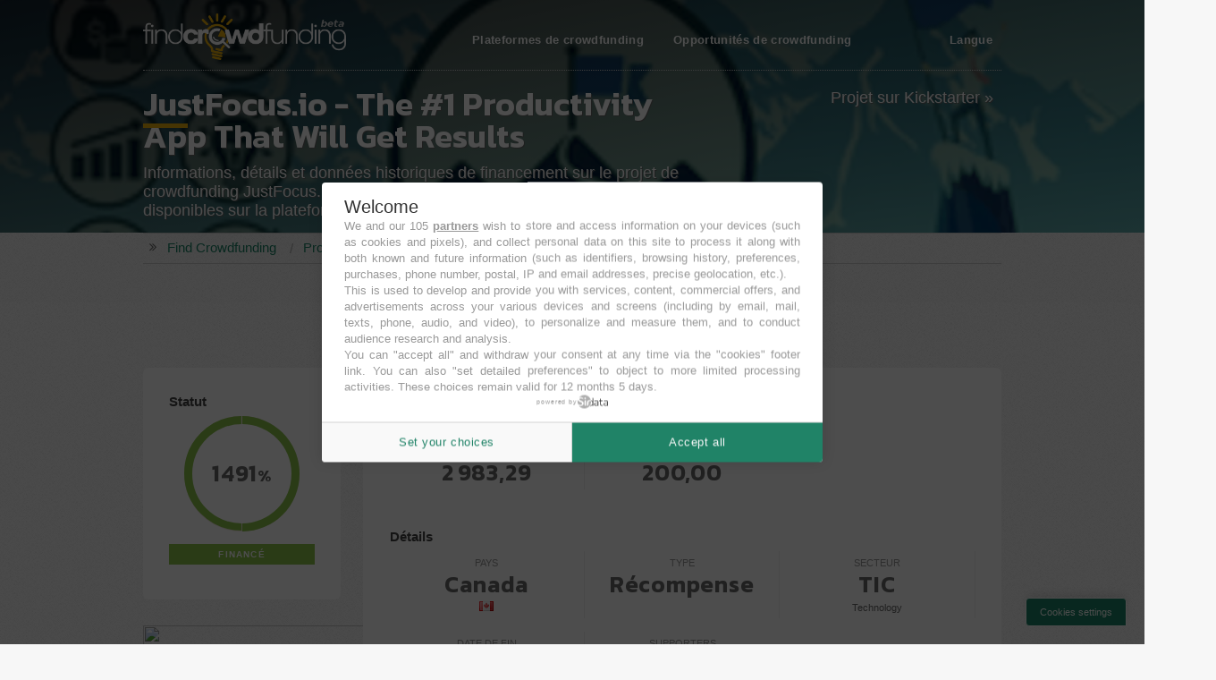

--- FILE ---
content_type: text/html; charset=UTF-8
request_url: https://www.findcrowdfunding.com/fr/view/kickstarter/1559004148
body_size: 14180
content:
<!DOCTYPE HTML>
<html xmlns="http://www.w3.org/1999/xhtml" prefix="og: http://ogp.me/ns#" xml:lang="fr" lang="fr">
	<head>
		<title>Projet d'opportunité de financement participatif JustFocus.io - The #1 Productivity App That Will Get Results par Kickstarter</title>
<meta name="description" content="II➤ 💰 Informations, détails et données historiques de financement sur le projet de crowdfunding JustFocus.io - The #1 Productivity App That Will Get Results disponibles sur la plateforme KICKSTARTER" />
<meta name="keyword" content="JustFocus.io - The #1 Productivity App That Will Get Results crowdfunding projet, JustFocus.io - The #1 Productivity App That Will Get Results projt, JustFocus.io - The #1 Productivity App That Will Get Results offering, JustFocus.io - The #1 Productivity App That Will Get Results opportunités, investissement JustFocus.io - The #1 Productivity App That Will Get Results" />
<meta property="og:title" content="Projet d'opportunité de financement participatif JustFocus.io - The #1 Productivity App That Will Get Results par Kickstarter" />
<meta property="og:description" content="💰 Informations, détails et données historiques de financement sur le projet de crowdfunding JustFocus.io - The #1 Productivity App That Will Get Results disponibles sur la plateforme KICKSTARTER" />
<meta property="og:type" content="website" />
<meta property="og:image" content="//res.cloudinary.com/dshc0kvtz/image/upload/v1641950540/CRWD/KCS-1559004148.png" />
<meta property="og:locale" content="fr_FR" />
<meta name="twitter:card" content="summary" />
<meta name="twitter:title" content="Projet d'opportunité de financement participatif JustFocus.io - The #1 Productivity App That Will Get Results par Kickstarter" />
<meta name="twitter:description" content="💰 Informations, détails et données historiques de financement sur le projet de crowdfunding JustFocus.io - The #1 Productivity App That Will Get Results disponibles sur la plateforme KICKSTARTER" />

<meta name="viewport" content="width=device-width, initial-scale=1" /><!-- , user-scalable=no -->
<meta http-equiv="Content-Language" content="fr" />
<meta name="language" content="fr_FR" />

<!-- style -->
<!-- style -->


<link rel="stylesheet" type="text/css" href="//www.findcrowdfunding.com/assets/css/main.css?v=190204" media="none" onload="if(media!='all')media='all'" />
<link rel="stylesheet" type="text/css" href="//www.findcrowdfunding.com/assets/css/style-combined.min.css?v=190204" media="none" onload="if(media!='all')media='all'" />
<link rel="stylesheet" type="text/css" href="https://fonts.googleapis.com/css?family=Kanit:600,900" media="none" onload="if(media!='all')media='all'" />
<noscript>
  <link rel="stylesheet" type="text/css" href="//www.findcrowdfunding.com/assets/css/main.css?v=190204" />
  <link rel="stylesheet" type="text/css" href="//www.findcrowdfunding.com/assets/css/style-combined.min.css?v=190204" />
  <link rel="stylesheet" type="text/css" href="https://fonts.googleapis.com/css?family=Kanit:600,900" />
</noscript>

<link rel="stylesheet" type="text/css" href="//www.findcrowdfunding.com/assets/css/css-circular-prog-bar.min.css?v=190204" media="none" onload="if(media!='all')media='all'" />
<noscript>
  <link rel="stylesheet" type="text/css" href="//www.findcrowdfunding.com/assets/css/css-circular-prog-bar.min.css?v=190204" media="all" />
</noscript>


<link rel="stylesheet" type="text/css" href="//www.findcrowdfunding.com/assets/css/socicon.min.css?v=190204" media="none" onload="if(media!='all')media='all'" />
<noscript>
  <link rel="stylesheet" type="text/css" href="//www.findcrowdfunding.com/assets/css/socicon.min.css?v=190204" />
</noscript>

<!-- url -->
<meta property="og:url" content="//www.findcrowdfunding.com" />
<base id="baseurl" href="//www.findcrowdfunding.com" />
<meta name="msapplication-starturl" content="//www.findcrowdfunding.com" />
<link rel="canonical" href="//www.findcrowdfunding.com/fr/view/kickstarter/1559004148" />

<!-- colors -->
<meta name="theme-color" content="#1b8366" />
<meta name="msapplication-navbutton-color" content="#1b8366" />
<meta name="msapplication-TileColor" content="#1b8366" />

<!-- app -->
<meta name="mobile-web-app-capable" content="yes" />
<meta name="apple-mobile-web-app-capable" content="yes" />
<meta name="apple-mobile-web-app-status-bar-style" content="black-translucent" />
<link rel="manifest" href="manifest.json" />

<!-- favicon -->
<link rel="shortcut icon" href="//www.findcrowdfunding.com/favicon.ico?v=190204" />
<link rel="icon" type="image/x-icon" href="//www.findcrowdfunding.com/favicon.ico?v=190204" />
<link rel="icon" type="image/png" sizes="64x64" href="//www.findcrowdfunding.com/assets/images/favicon_w.png?v=190204" />
<link rel="icon" type="image/png" sizes="128x128" href="//www.findcrowdfunding.com/assets/images/favicon_w128.png?v=190204" />
<link rel="apple-touch-icon" type="imge/png" sizes="64x64" href="//www.findcrowdfunding.com/assets/images/favicon_w64.png?v=190204" />
<link rel="apple-touch-icon" type="imge/png" sizes="128x128" href="//www.findcrowdfunding.com/assets/images/favicon_w128.png?v=190204" />
<link rel="apple-touch-startup-image" href="//www.findcrowdfunding.com/assets/images/favicon_w128.png?v=190204" />
<meta name="msapplication-square64x64logo" content="//www.findcrowdfunding.com/assets/images/favicon_w64.png?v=190204" />
<meta name="msapplication-TileImage" content="//www.findcrowdfunding.com/assets/images/favicon_w128.png?v=190204" />

<!-- rss -->
<link rel="alternate" type="application/rss+xml" title="Latest crowdfunding opportunities" href="//www.findcrowdfunding.com/rss-newly-added.xml" />

<!-- lang alternate -->
<link rel="alternate" hreflang="en" href="https://www.findcrowdfunding.com/en/view/kickstarter/1559004148" />
<link rel="alternate" hreflang="de" href="https://www.findcrowdfunding.com/de/view/kickstarter/1559004148" />
<link rel="alternate" hreflang="es" href="https://www.findcrowdfunding.com/es/view/kickstarter/1559004148" />
<link rel="alternate" hreflang="it" href="https://www.findcrowdfunding.com/it/view/kickstarter/1559004148" />
<link rel="alternate" hreflang="fr" href="https://www.findcrowdfunding.com/fr/view/kickstarter/1559004148" />
<link rel="alternate" hreflang="eo" href="https://www.findcrowdfunding.com/eo/view/kickstarter/1559004148" />

<!-- prefetch -->
<link rel="dns-prefetch" href="//cdnjs.cloudflare.com" />
<link rel="dns-prefetch" href="//fonts.googleapis.com" />
<link rel="dns-prefetch" href="//res.cloudinary.com" />


<!-- SirData CMP -->
<script type="text/javascript" src="https://cache.consentframework.com/js/pa/37270/c/MaCyG/stub"></script>
<script type="text/javascript" src="https://choices.consentframework.com/js/pa/37270/c/MaCyG/cmp" async></script>
<!-- //END - SirData CMP -->

<!-- GAds -->
<script async src="https://pagead2.googlesyndication.com/pagead/js/adsbygoogle.js?client=ca-pub-7148359936516286"
     crossorigin="anonymous"></script>
<script>
     (adsbygoogle = window.adsbygoogle || []).push({
          google_ad_client: "ca-pub-7148359936516286",
          enable_page_level_ads: true
     });
</script>
<!-- GAds (NPA) -->
<script>(adsbygoogle=window.adsbygoogle||[]).requestNonPersonalizedAds=1;</script>

<!--GAds Adblock (231113)-->
<!--<script async src="https://fundingchoicesmessages.google.com/i/pub-7148359936516286?ers=1" nonce="lgnigPVtggmnPuOk_ERPgQ"></script><script nonce="lgnigPVtggmnPuOk_ERPgQ">(function() {function signalGooglefcPresent() {if (!window.frames['googlefcPresent']) {if (document.body) {const iframe = document.createElement('iframe'); iframe.style = 'width: 0; height: 0; border: none; z-index: -1000; left: -1000px; top: -1000px;'; iframe.style.display = 'none'; iframe.name = 'googlefcPresent'; document.body.appendChild(iframe);} else {setTimeout(signalGooglefcPresent, 0);}}}signalGooglefcPresent();})();</script>-->

<!-- GAM -->
<script async src="https://securepubads.g.doubleclick.net/tag/js/gpt.js"></script>
<script>
  window.googletag = window.googletag || {cmd: []};
  googletag.cmd.push(function() {
    googletag.defineSlot('/1035961/fcf-top_view', [[728, 90], [970, 90]], 'div-gpt-ad-1606319518493-0').addService(googletag.pubads());
    googletag.pubads().enableSingleRequest();
    googletag.enableServices();
  });
</script>
	</head>
	<body class="is-preload" id="view">
		<script type="application/ld+json">
	    {
	      "@context": "http://schema.org",
	      "@type": "InvestmentOrDeposit",
	      "name": "JustFocus.io - The #1 Productivity App That Will Get Results",
	      "broker": "Kickstarter",
	      	      "description": "JustFocus.io - The #1 website to help you track your progress and see results. Focus on 1 goal, reduce your stress & protect your data.",
	      	      "image": "//res.cloudinary.com/dshc0kvtz/image/upload/w_1200,q_auto,f_auto/v1641950540/CRWD/KCS-1559004148.png",
	      "areaServed": {
	         "@type": "Country",
	         "sameAs": "https://www.wikidata.org/wiki/Q166433",
	         "name": "CA"
	       },
	      	      	      "type": "RW",
	      	      "url": "//www.findcrowdfunding.com/fr/view/kickstarter/1559004148",
	      "sameAs": "https://www.kickstarter.com/projects/devonianapps/justfocus-the-productivity-app-that-will-get-results?ref=discovery_category_popular",
	      "amount": {
	         "@type": "MonetaryAmount",
	         	         "value": "2983.29",
	         	         	         "minValue": "200.00",
	         	         	         	         "validThrough": "2022-02-10",
	         	         "currency": "CAD"
	      },
	      "offers": {
	         "@type": "Offer",
	         	         "description": "JustFocus.io - The #1 website to help you track your progress and see results. Focus on 1 goal, reduce your stress & protect your data.",
	         	         	         "price": "0.00",
	         	         "priceCurrency": "CAD",
	         	         "validThrough": "2022-02-10",
	         	         "offeredBy": {
	           "@type": "Organization",
	           "name": "Kickstarter"
	         },
	         "image": "//res.cloudinary.com/dshc0kvtz/image/upload/w_1200,q_auto,f_auto/v1641950540/CRWD/KCS-1559004148.png",
	         "url": "//www.findcrowdfunding.com/fr/view/kickstarter/1559004148"
	      }
	    }
	    </script>
		<div id="page-wrapper">

			<div id="header-wrapper" style="background: linear-gradient(to bottom right, rgba(0, 0, 0, 0.8), rgba(27, 131, 102, 0.5)), url('//res.cloudinary.com/dshc0kvtz/image/upload/w_1200,q_auto,f_auto/v1641950540/CRWD/KCS-1559004148.png'); background-position: center; background-size: cover; background-repeat: no-repeat; background-blend-mode: darken;">
				<header id="header" class="container">
					<div class="row">
	<div id="logo" class="col-4 col-12-small">
		<a href="//www.findcrowdfunding.com/fr">
			<img class="lozad" src="//www.findcrowdfunding.com/assets/images/logo_gBeta.png" alt="Find Crowdfunding" title="Find Crowdfunding" />
		</a>
	</div>

      		<nav id="nav" class="col-8">
		<ul>
			<!--<li >
				<a href="//www.findcrowdfunding.com/fr/">Home</a>
			</li>-->
			<li class="is-parent-platforms ">
				<a href="//www.findcrowdfunding.com/fr/platforms" title="Plateformes de crowdfunding">Plateformes de crowdfunding</a>
				<ul>
					<li class="has-child">
						<a href="javascript: void(0);">
							Type						</a>
						<ul class="is-child-type">
							<li>
								<a href="//www.findcrowdfunding.com/fr/platforms/type-equity" title="Meilleures Plates-formes de Crowdequity crowdfunding">
									Crowdequity								</a>
							</li>
							<li>
								<a href="//www.findcrowdfunding.com/fr/platforms/type-real-estate" title="Meilleures Plates-formes de Immobilier crowdfunding">
									Immobilier								</a>
							</li>
							<li>
								<a href="//www.findcrowdfunding.com/fr/platforms/type-debt" title="Meilleures Plates-formes de Debt crowdfunding">
									Debt								</a>
							</li>
							<li>
								<a href="//www.findcrowdfunding.com/fr/platforms/type-p2p" title="Meilleures Plates-formes de P2P crowdfunding">
									P2P								</a>
							</li>
							<li>
								<a href="//www.findcrowdfunding.com/fr/platforms/type-royalty" title="Meilleures Plates-formes de Royalty crowdfunding">
									Royalty								</a>
							</li>
							<li>
								<a href="//www.findcrowdfunding.com/fr/platforms/type-reward" title="Meilleures Plates-formes de Récompense crowdfunding">
									Récompense								</a>
							</li>
						</ul>
					</li>
					<li class="has-child">
						<a href="javascript: void(0);">
							Pays						</a>
						<ul class="is-child-country">
														<li>
								<a href="//www.findcrowdfunding.com/fr/platforms/country-at" title="Meilleures Plateformes de crowdfunding en Autriche">
									Autriche								</a>
							</li>
														<li>
								<a href="//www.findcrowdfunding.com/fr/platforms/country-au" title="Meilleures Plateformes de crowdfunding en Australie">
									Australie								</a>
							</li>
														<li>
								<a href="//www.findcrowdfunding.com/fr/platforms/country-ee" title="Meilleures Plateformes de crowdfunding en Estonie">
									Estonie								</a>
							</li>
														<li>
								<a href="//www.findcrowdfunding.com/fr/platforms/country-es" title="Meilleures Plateformes de crowdfunding en Espagne">
									Espagne								</a>
							</li>
														<li>
								<a href="//www.findcrowdfunding.com/fr/platforms/country-fi" title="Meilleures Plateformes de crowdfunding en Finlande">
									Finlande								</a>
							</li>
														<li>
								<a href="//www.findcrowdfunding.com/fr/platforms/country-fr" title="Meilleures Plateformes de crowdfunding en France">
									France								</a>
							</li>
														<li>
								<a href="//www.findcrowdfunding.com/fr/platforms/country-de" title="Meilleures Plateformes de crowdfunding en Allemagne">
									Allemagne								</a>
							</li>
														<li>
								<a href="//www.findcrowdfunding.com/fr/platforms/country-gb" title="Meilleures Plateformes de crowdfunding en Grande-Bretagne">
									Grande-Bretagne								</a>
							</li>
														<li>
								<a href="//www.findcrowdfunding.com/fr/platforms/country-it" title="Meilleures Plateformes de crowdfunding en Italie">
									Italie								</a>
							</li>
														<li>
								<a href="//www.findcrowdfunding.com/fr/platforms/country-pl" title="Meilleures Plateformes de crowdfunding en Pologne">
									Pologne								</a>
							</li>
														<li>
								<a href="//www.findcrowdfunding.com/fr/platforms/country-se" title="Meilleures Plateformes de crowdfunding en Suède">
									Suède								</a>
							</li>
														<li>
								<a href="//www.findcrowdfunding.com/fr/platforms/country-us" title="Meilleures Plateformes de crowdfunding en États Unis">
									États Unis								</a>
							</li>
													</ul>
					</li>
					<li class="has-child">
						<a href="javascript: void(0);">
							Langue						</a>
						<ul class="is-child-language">
														<li>
								<a href="//www.findcrowdfunding.com/fr/platforms/language-de" title="Meilleures Plateformes de crowdfunding en Deutsch">
									Deutsch								</a>
							</li>
														<li>
								<a href="//www.findcrowdfunding.com/fr/platforms/language-en" title="Meilleures Plateformes de crowdfunding en English">
									English								</a>
							</li>
														<li>
								<a href="//www.findcrowdfunding.com/fr/platforms/language-es" title="Meilleures Plateformes de crowdfunding en Espa&ntilde;ol">
									Espa&ntilde;ol								</a>
							</li>
														<li>
								<a href="//www.findcrowdfunding.com/fr/platforms/language-fr" title="Meilleures Plateformes de crowdfunding en Fran&ccedil;ais">
									Fran&ccedil;ais								</a>
							</li>
														<li>
								<a href="//www.findcrowdfunding.com/fr/platforms/language-it" title="Meilleures Plateformes de crowdfunding en Italiano">
									Italiano								</a>
							</li>
														<li>
								<a href="//www.findcrowdfunding.com/fr/platforms/language-pl" title="Meilleures Plateformes de crowdfunding en Polski">
									Polski								</a>
							</li>
														<li>
								<a href="//www.findcrowdfunding.com/fr/platforms/language-fi" title="Meilleures Plateformes de crowdfunding en Suomi">
									Suomi								</a>
							</li>
														<li>
								<a href="//www.findcrowdfunding.com/fr/platforms/language-sv" title="Meilleures Plateformes de crowdfunding en Svenska">
									Svenska								</a>
							</li>
													</ul>
					 </li>
				</ul>

			</li>
			<li class="is-parent-projects ">
				<a href="javascript: void(0);" title="Opportunités de crowdfunding">Opportunités de crowdfunding</a>
				<ul>
					<li class="has-child">
						<a href="javascript: void(0);">
							Statut						</a>
						<ul class="is-child-status">
							<li>
								<a href="//www.findcrowdfunding.com/fr/projects/status-open" title="Meilleures Possibilités de crowdfunding En&nbsp;financement">
									En&nbsp;financement								</a>
							</li>
							<li>
								<a href="//www.findcrowdfunding.com/fr/projects/status-coming-soon" title="Meilleures Possibilités de crowdfunding Arrive&nbsp;bientôt">
									Arrive&nbsp;bientôt								</a>
							</li>
							<li>
								<a href="//www.findcrowdfunding.com/fr/projects/status-financed" title="Meilleures Possibilités de crowdfunding Financé">
									Financé								</a>
							</li>
							<li>
								<a href="//www.findcrowdfunding.com/fr/projects/status-closed" title="Meilleures Possibilités de crowdfunding Fermé">
									Fermé								</a>
							</li>
						</ul>
					</li>
					<li class="has-child">
						<a href="javascript: void(0);">
							Type						</a>
						<ul class="is-child-type">
							<li>
								<a href="//www.findcrowdfunding.com/fr/projects/type-equity" title="Meilleures Possibilités de crowdfunding Crowdequity">
									Crowdequity								</a>
							</li>
							<li>
								<a href="//www.findcrowdfunding.com/fr/projects/type-debt-loan" title="Meilleures Possibilités de crowdfunding Crowdlending">
									Crowdlending								</a>
							</li>
							<li>
								<a href="//www.findcrowdfunding.com/fr/projects/type-convertible" title="Meilleures Possibilités de crowdfunding Convertible">
									Convertible								</a>
							</li>
							<li>
								<a href="//www.findcrowdfunding.com/fr/projects/type-revenue-sharing" title="Meilleures Possibilités de crowdfunding Partage des recettes">
									Partage des recettes								</a>
							</li>
							<li>
								<a href="//www.findcrowdfunding.com/fr/projects/type-reward" title="Meilleures Possibilités de crowdfunding Récompense">
									Récompense								</a>
							</li>
							<li>
								<a href="//www.findcrowdfunding.com/fr/projects/type-donation" title="Meilleures Possibilités de crowdfunding Donation">
									Donation								</a>
							</li>
						</ul>
					</li>
					<li class="has-child">
						<a href="javascript: void(0);">
							Secteur						</a>
						<ul class="is-child-type">
														<li>
								<a href="//www.findcrowdfunding.com/fr/projects/sector-energy" title="Meilleures Possibilités de crowdfunding énergie">
									énergie								</a>
							</li>
														<li>
								<a href="//www.findcrowdfunding.com/fr/projects/sector-materials" title="Meilleures Possibilités de crowdfunding Matériaux">
									Matériaux								</a>
							</li>
														<li>
								<a href="//www.findcrowdfunding.com/fr/projects/sector-industrials" title="Meilleures Possibilités de crowdfunding Industrie">
									Industrie								</a>
							</li>
														<li>
								<a href="//www.findcrowdfunding.com/fr/projects/sector-consumer-discretionary" title="Meilleures Possibilités de crowdfunding Cons. Discrétionnaire">
									Cons. Discrétionnaire								</a>
							</li>
														<li>
								<a href="//www.findcrowdfunding.com/fr/projects/sector-consumer-staples" title="Meilleures Possibilités de crowdfunding Cons. Non Cyclique">
									Cons. Non Cyclique								</a>
							</li>
														<li>
								<a href="//www.findcrowdfunding.com/fr/projects/sector-healthcare" title="Meilleures Possibilités de crowdfunding Santé">
									Santé								</a>
							</li>
														<li>
								<a href="//www.findcrowdfunding.com/fr/projects/sector-finance" title="Meilleures Possibilités de crowdfunding Finance">
									Finance								</a>
							</li>
														<li>
								<a href="//www.findcrowdfunding.com/fr/projects/sector-it" title="Meilleures Possibilités de crowdfunding TIC">
									TIC								</a>
							</li>
														<li>
								<a href="//www.findcrowdfunding.com/fr/projects/sector-communication" title="Meilleures Possibilités de crowdfunding Télécommunications">
									Télécommunications								</a>
							</li>
														<li>
								<a href="//www.findcrowdfunding.com/fr/projects/sector-utilities" title="Meilleures Possibilités de crowdfunding Services Collectivités">
									Services Collectivités								</a>
							</li>
														<li>
								<a href="//www.findcrowdfunding.com/fr/projects/sector-real-estate" title="Meilleures Possibilités de crowdfunding Immobilier">
									Immobilier								</a>
							</li>
														<li>
								<a href="//www.findcrowdfunding.com/fr/projects/sector-green-economy" title="Meilleures Possibilités de crowdfunding économie Verte">
									économie Verte								</a>
							</li>
														<li>
								<a href="//www.findcrowdfunding.com/fr/projects/sector-travel" title="Meilleures Possibilités de crowdfunding Tourisme">
									Tourisme								</a>
							</li>
													</ul>
					</li>
					<li class="has-child">
						<a href="javascript: void(0);">
							Pays						</a>
						<ul class="is-child-country">
														<li>
								<a href="//www.findcrowdfunding.com/fr/projects/country-ae" title="Les meilleures Offres de crowdfunding en Émirats Arabes Unis">
									Émirats Arabes Unis								</a>
							</li>
														<li>
								<a href="//www.findcrowdfunding.com/fr/projects/country-at" title="Les meilleures Offres de crowdfunding en Autriche">
									Autriche								</a>
							</li>
														<li>
								<a href="//www.findcrowdfunding.com/fr/projects/country-au" title="Les meilleures Offres de crowdfunding en Australie">
									Australie								</a>
							</li>
														<li>
								<a href="//www.findcrowdfunding.com/fr/projects/country-ch" title="Les meilleures Offres de crowdfunding en Suisse">
									Suisse								</a>
							</li>
														<li>
								<a href="//www.findcrowdfunding.com/fr/projects/country-de" title="Les meilleures Offres de crowdfunding en Allemagne">
									Allemagne								</a>
							</li>
														<li>
								<a href="//www.findcrowdfunding.com/fr/projects/country-ee" title="Les meilleures Offres de crowdfunding en Estonie">
									Estonie								</a>
							</li>
														<li>
								<a href="//www.findcrowdfunding.com/fr/projects/country-es" title="Les meilleures Offres de crowdfunding en Espagne">
									Espagne								</a>
							</li>
														<li>
								<a href="//www.findcrowdfunding.com/fr/projects/country-fi" title="Les meilleures Offres de crowdfunding en Finlande">
									Finlande								</a>
							</li>
														<li>
								<a href="//www.findcrowdfunding.com/fr/projects/country-fr" title="Les meilleures Offres de crowdfunding en France">
									France								</a>
							</li>
														<li>
								<a href="//www.findcrowdfunding.com/fr/projects/country-gb" title="Les meilleures Offres de crowdfunding en Grande-Bretagne">
									Grande-Bretagne								</a>
							</li>
														<li>
								<a href="//www.findcrowdfunding.com/fr/projects/country-hk" title="Les meilleures Offres de crowdfunding en Hong Kong">
									Hong Kong								</a>
							</li>
														<li>
								<a href="//www.findcrowdfunding.com/fr/projects/country-it" title="Les meilleures Offres de crowdfunding en Italie">
									Italie								</a>
							</li>
														<li>
								<a href="//www.findcrowdfunding.com/fr/projects/country-lv" title="Les meilleures Offres de crowdfunding en Lettonie">
									Lettonie								</a>
							</li>
														<li>
								<a href="//www.findcrowdfunding.com/fr/projects/country-nl" title="Les meilleures Offres de crowdfunding en Pays-Bas">
									Pays-Bas								</a>
							</li>
														<li>
								<a href="//www.findcrowdfunding.com/fr/projects/country-no" title="Les meilleures Offres de crowdfunding en Norvège">
									Norvège								</a>
							</li>
														<li>
								<a href="//www.findcrowdfunding.com/fr/projects/country-pt" title="Les meilleures Offres de crowdfunding en Portugal">
									Portugal								</a>
							</li>
														<li>
								<a href="//www.findcrowdfunding.com/fr/projects/country-pl" title="Les meilleures Offres de crowdfunding en Pologne">
									Pologne								</a>
							</li>
														<li>
								<a href="//www.findcrowdfunding.com/fr/projects/country-se" title="Les meilleures Offres de crowdfunding en Suède">
									Suède								</a>
							</li>
														<li>
								<a href="//www.findcrowdfunding.com/fr/projects/country-us" title="Les meilleures Offres de crowdfunding en États Unis">
									États Unis								</a>
							</li>
													</ul>
					</li>
					<li class="has-child">
						<a href="javascript: void(0);">
							Devise						</a>
						<ul class="is-child-currency">
														<li>
								<a href="//www.findcrowdfunding.com/fr/projects/currency-aud" title="Les meilleures Offres de crowdfunding en AUD">
									AUD								</a>
							</li>
														<li>
								<a href="//www.findcrowdfunding.com/fr/projects/currency-chf" title="Les meilleures Offres de crowdfunding en CHF">
									CHF								</a>
							</li>
														<li>
								<a href="//www.findcrowdfunding.com/fr/projects/currency-eur" title="Les meilleures Offres de crowdfunding en EUR">
									EUR								</a>
							</li>
														<li>
								<a href="//www.findcrowdfunding.com/fr/projects/currency-gbp" title="Les meilleures Offres de crowdfunding en GBP">
									GBP								</a>
							</li>
														<li>
								<a href="//www.findcrowdfunding.com/fr/projects/currency-hkd" title="Les meilleures Offres de crowdfunding en HKD">
									HKD								</a>
							</li>
														<li>
								<a href="//www.findcrowdfunding.com/fr/projects/currency-sek" title="Les meilleures Offres de crowdfunding en SEK">
									SEK								</a>
							</li>
														<li>
								<a href="//www.findcrowdfunding.com/fr/projects/currency-usd" title="Les meilleures Offres de crowdfunding en USD">
									USD								</a>
							</li>
													</ul>
					</li>
				</ul>
			</li>

						<li>
				<a>Langue</a>
				<ul>
										<li><a href="https://www.findcrowdfunding.com/en/view/kickstarter/1559004148">English</a></li>
										<li><a href="https://www.findcrowdfunding.com/de/view/kickstarter/1559004148">Deutsch</a></li>
										<li><a href="https://www.findcrowdfunding.com/es/view/kickstarter/1559004148">Espa&ntilde;ol</a></li>
										<li><a href="https://www.findcrowdfunding.com/it/view/kickstarter/1559004148">Italiano</a></li>
										<li><a href="https://www.findcrowdfunding.com/fr/view/kickstarter/1559004148">Fran&ccedil;ais</a></li>
										<li><a href="https://www.findcrowdfunding.com/eo/view/kickstarter/1559004148">Esperanto</a></li>
									</ul>
			</li>
		</ul>
	</nav><!-- // #nav -->
	<button onclick="topFunction()" id="btnTop" title="Top">
		<i class="icon-chevron-circle-up"></i>
	</button>
</div>				</header>
				<div id="banner" class="box container">
					<div class="row gtr-0">
						<div class="col-8 col-12-small">
							<!--<span class="status status-CL">
								financé							</span>-->
							<h1 class="main-title-gold main-title-bold">
								JustFocus.io - The #1 Productivity App That Will Get Results															</h1>
							<p class="hide-small">
								Informations, détails et données historiques de financement sur le projet de crowdfunding JustFocus.io - The #1 Productivity App That Will Get Results disponibles sur la plateforme KICKSTARTER							</p>
							<p class="hide-medium hide-large hide-xlarge subtitle" style="margin-bottom: 0.75em;">
								Kickstarter							</p>
						</div>
						<div class="col-4 col-12-small">
							<p>
								<a href="//www.findcrowdfunding.com/out/view/kickstarter/1559004148" target="_blank" rel="nofollow" class="button">
									Projet sur Kickstarter &raquo;
								</a>
							</p>
						</div>
					</div>
				</div>
			</div><!-- // #header-wrapper -->
			
			<div id="breadcrumb-wrapper">
				<div class="container">
					
<ul class="breadcrumb">
	<li><i class="icon-angle-double-right"></i></li>
        <li class="breadcrumb-item-0">
       <a href="//www.findcrowdfunding.com/fr" title="Find Crowdfunding">        <span>Find Crowdfunding</span>
      </a>    </li>
        <li class="breadcrumb-item-1">
       <a href="//www.findcrowdfunding.com/fr/projects" title="Projets">        <span>Projets</span>
      </a>    </li>
        <li class="breadcrumb-item-2">
       <a href="//www.findcrowdfunding.com/fr/projects/platform-kickstarter" title="Kickstarter">        <span>Kickstarter</span>
      </a>    </li>
        <li class="breadcrumb-item-3">
              <span>JustFocus.io - The #1 Productivity App That Will Get Results</span>
          </li>
    </ul>
<script type="application/ld+json">
{
 "@context": "https://schema.org",
 "@type": "BreadcrumbList",
 "itemListElement": [
   {
   "@type": "ListItem",
   "position": 1,
   "item":
   {
    "@type": "WebPage",
    "@id": "//www.findcrowdfunding.com/fr/projects",    "name": "Projets"
    }
  }
  ,    {
   "@type": "ListItem",
   "position": 2,
   "item":
   {
    "@type": "WebPage",
    "@id": "//www.findcrowdfunding.com/fr/projects/platform-kickstarter",    "name": "Kickstarter"
    }
  }
  ,    {
   "@type": "ListItem",
   "position": 3,
   "item":
   {
    "@type": "WebPage",
    "@id": "//www.findcrowdfunding.com/fr/view/kickstarter/1559004148",    "name": "JustFocus.io - The #1 Productivity App That Will Get Results"
    }
  }
     ]
}
</script>
				</div>
			</div><!-- // #breadcrumb-wrapper -->
			
			<div style="margin: 0 auto;text-align: center;">
				<!-- 970x250 -->
				<!-- FindCrowdfunding, 970x250 -->
<ins class="adsbygoogle ads970"
     style="display:inline-block;margin:0 auto; min-width:468px;max-width:1200px;width:100%;min-height:90px;max-height:250px !important;height:100%;"
     data-ad-client="ca-pub-7148359936516286"
     data-ad-slot="3984414951"
     ></ins>
<script>
     (adsbygoogle = window.adsbygoogle || []).push({});
</script>							</div>
			
			<div id="features-wrapper">
				<div class="container">
					<div class="row gtr-50">
						<div class="col-12 col-12-small">
							<div class="row">
								
								<div class="col-3 col-12-small">
									<section class="box singleview">
										<div class="inner">
											<header>
												<h4>
													Statut												</h4>
											</header>
											<div class="col-12 col-12-small">
												<div class="progress-circle status-CL over50 p100">
													 <span class="text-narrow">1491<small>%</small></span>
													 <div class="left-half-clipper">
															<div class="first50-bar"></div>
															<div class="value-bar"></div>
													 </div>
												</div>
												<p></p>
												<p class="status status-CL">
													financé												</p>
											</div>
										</div>
									</section>

									<!--<section class="box singleview">
										<div class="inner">
											<p>
												<a href="//www.findcrowdfunding.com/out/view/kickstarter/1559004148" target="_blank" rel="nofollow" class="button">
													Projet sur Kickstarter &raquo;
												</a>
											</p>
										</div>
									</section>-->

									<div style="margin: 0 auto;text-align: center;">
										<!-- 300x250_2 -->
										<object data="//www.findcrowdfunding.com/ads/servedb.php?adsize=300x250&section=crwd" width="300" height="250" style="margin-bottom: 1em !important;overflow: hidden;" type="text/html"></object>									</div>
									
									<section class="box singleview">
										<div class="inner">
											<header>
												<h4>
													Partager												</h4>
											</header>
											<ul class="sociallist">
												<li><a href="https://www.facebook.com/sharer/sharer.php?u=https://www.findcrowdfunding.com/fr/view/kickstarter/1559004148"><span class="socicon-facebook" title="Facebook"></span></a></li>
												<li><a href="https://twitter.com/home?text=Projet d'opportunité de financement participatif JustFocus.io - The #1 Productivity App That Will Get Results par Kickstarter&url=https://www.findcrowdfunding.com/fr/view/kickstarter/1559004148"><span class="socicon-twitter" title="Twitter"></span></a></li>
												<li><a href="https://wa.me/?text=Projet d'opportunité de financement participatif JustFocus.io - The #1 Productivity App That Will Get Results par Kickstarter%20-%20https://www.findcrowdfunding.com/fr/view/kickstarter/1559004148"><span class="socicon-whatsapp" title="WhatsApp"></span></a></li>
												<li><a href="https://pinterest.com/pin/create/bookmarklet/?media=//res.cloudinary.com/dshc0kvtz/image/upload/w_1200,q_auto,f_auto/v1641950540/CRWD/KCS-1559004148.png&url=https://www.findcrowdfunding.com/fr/view/kickstarter/1559004148&description=Projet d'opportunité de financement participatif JustFocus.io - The #1 Productivity App That Will Get Results par Kickstarter"><span class="socicon-pinterest" title="Pinterest"></span></a></li>
												<li><a href="https://www.linkedin.com/shareArticle?mini=true&url=https://www.findcrowdfunding.com/fr/view/kickstarter/1559004148&title=Projet d'opportunité de financement participatif JustFocus.io - The #1 Productivity App That Will Get Results par Kickstarter&summary=JustFocus.io - The #1 website to help you track your progress and see results. Focus on 1 goal, reduce your stress & protect your data.&source=https%3A%2F%2Fwww.findcrowdfunding.com%2F"><span class="socicon-linkedin" title="LinkedIn"></span></a></li>
												<li><a href="mailto:?subject=Projet d'opportunité de financement participatif JustFocus.io - The #1 Productivity App That Will Get Results par Kickstarter&body=Projet d'opportunité de financement participatif JustFocus.io - The #1 Productivity App That Will Get Results par Kickstarter - https://www.findcrowdfunding.com/fr/view/kickstarter/1559004148"><span class="socicon-mail" title="E-mail"></span></a></li>
											</p>
										</div>
									</section>
								</div>
								
								<div class="col-9 col-12-small">
									<section class="box singleview">
										<div class="inner">
											<div class="row gtr-0 dataview-block">
												<header>
													<h4>
														Données de financement														<span style="font-size: 0.75em; color: #999; font-weight: normal;">
															(19/01/2022)														</span>
													</h4>
												</header>
												
																								<div class="col-4 col-12-small dataview">
													<div class="label">Collecté</div>
													<div>
														<small>CAD</small> 
														<span class="value text-narrow">2 983,29</span>
													</div>
												</div>
																								
																								<div class="col-4 col-12-small dataview">
													<div class="label">Cible&nbsp;minimum</div>
													<div>
														<small>CAD</small> 
														<span class="value text-narrow">200,00</span>
													</div>
												</div>
												
												
																							</div>
										<!--</div>
									</section>
									
									<section class="box singleview">
										<div class="inner">-->
													
											<div class="row gtr-0 dataview-block">
												<header>
													<h4>
														Détails													</h4>
												</header>
												
												<div class="col-4 col-12-small dataview">
													<div class="label">Pays</div>
													<div>
														<span class="value text-narrow">Canada</span>
														<a href="//www.findcrowdfunding.com/fr/projects/country-ca">
															<img src="//www.findcrowdfunding.com/assets/images/blank.gif?v=190204" class="flag flag-ca" alt="CA" />
														</a>
													</div>
												</div>
												
																								<div class="col-4 col-12-small dataview">
													<div class="label">Type</div>
													<div>
														<span class="value text-narrow">Récompense</span>													</div>
												</div>
																								
																								<div class="col-4 col-12-small dataview">
													<div class="label">Secteur</div>
													<div>
														<span class="value text-narrow">TIC</span><small>Technology</small>													</div>
												</div>
																								
																								<div class="col-4 col-12-small dataview">
													<div class="label">Date de fin</div>
													<div>
																												<span class="value text-narrow">10/02/2022</span> 
														<small>(1436 jours)</small>
													</div>
												</div>
												
												
												
												
																								
																								<div class="col-4 col-12-small dataview">
													<div class="label">
														supporters	
													</div>
													<div>
														<span class="value text-narrow">29</span>
													</div>
												</div>
																							</div>
										<!--</div>
									</section>
									
									<section class="box singleview">
										<div class="inner">-->
																						<header>
												<h4>
													Description												</h4>
											</header>
											<p class="description">
												<i>&ldquo;JustFocus.io - The #1 website to help you track your progress and see results. Focus on 1 goal, reduce your stress & protect your data.&rdquo;</i>											</p>
																					</div>
									</section>

									<div style="margin: 0 auto;text-align: center;">
										<!-- 728x90_2 -->
										<object data="//www.findcrowdfunding.com/ads/servedb.php?adsize=728x90&section=crwd" width="728" height="90" style="margin-bottom: 1em !important;overflow: hidden;" type="text/html"></object>									</div>
								</div>
								
																		
								<div class="col-12">
									<section class="box singleview">
										<div class="inner">
											<header>
												<h4>
													Progression du financement												</h4>
											</header>
											<script src="//cdnjs.cloudflare.com/ajax/libs/moment.js/2.24.0/moment.min.js"></script>
											<script src="//cdnjs.cloudflare.com/ajax/libs/Chart.js/2.8.0/Chart.min.js"></script>
											<canvas id="myChart" width="400" height="300"></canvas>
											<script>
											/*var data = [
												{x: '2019-01-04', y: 10},
												{x: '2019-01-14', y: 12}
											];*/
											
											var data = [];
																						
											
											var ctx = document.getElementById('myChart').getContext('2d');
											var myChart = new Chart(ctx, {
											    type: 'bar',
												data: {
													datasets: [{
														label: 'JustFocus.io - The #1 Productivity App That Will Get Results',
														//backgroundColor: rgba(255, 99, 132, 0.2),
														//borderColor: rgba(255, 99, 132, 1),
														data: data,
														type: 'line',
														pointRadius: (window.innerWidth <= 800) ? 2 : 3,
														fill: false,
														lineTension: 0,
														borderWidth: (window.innerWidth <= 800) ? 3 : 7,
													}]
												},
											    options: {
											    	//responsive: false,
											    	maintainAspectRatio: false,
											        scales: {
											        	xAxes: [{
															type: 'time',
															distribution: 'series',
															time: {
											                    unit: 'day'/*,
											                    displayFormats: {
											                        day: 'll'
											                    }*/
											                },
															ticks: {
																source: 'data',
																autoSkip: (window.innerWidth <= 800) ? true : false
															}
														}],
														yAxes: [{
															scaleLabel: {
																display: true,
																labelString: (window.innerWidth <= 800) ? '' : 'Collecté / CAD'
															},
															ticks: {
											                    beginAtZero: true
											                }
											            }]
											        },
													tooltips: {
														intersect: false,
														mode: 'index',
														//position: 'average',
														callbacks: {
															label: function(tooltipItem, myData) {
																var label = myData.datasets[tooltipItem.datasetIndex].label || '';
																if (label) {
																	label += ': ';
																}
																label += 'CAD ';
																label += parseFloat(tooltipItem.value).toFixed(2);
																return label;
															}
														}
													}
											    }
											});

											</script>
										</div>
									</section>
								</div>
								
								<div style="margin: 0 auto;text-align: center;">
									<!-- 728x90_3 -->
									<object data="//www.findcrowdfunding.com/ads/servedb.php?adsize=728x90&section=crwd" width="728" height="90" style="margin-bottom: 1em !important;overflow: hidden;" type="text/html"></object>								</div>
								<div style="margin: 0.5em auto;text-align: center;">
									<!-- Matched -->
									<script async src="https://pagead2.googlesyndication.com/pagead/js/adsbygoogle.js?client=ca-pub-7148359936516286"
     crossorigin="anonymous"></script>
<ins class="adsbygoogle"
     style="display:block"
     data-ad-format="autorelaxed"
     data-ad-client="ca-pub-7148359936516286"
     data-ad-slot="8490847464"></ins>
<script>
     (adsbygoogle = window.adsbygoogle || []).push({});
</script>								</div>
								
																
							</div>
						</div>

						<!--<div class="col-4 col-12-small">
							<div id="sidebar">
															</div>
						</div>-->
					</div>
				</div>
			</div><!-- // #features-wrapper -->
			
			<!--<script type="text/html"></script>-->
			<script type="text/html" src="https://www.kickstarter.com/projects/devonianapps/justfocus-the-productivity-app-that-will-get-results?ref=discovery_category_popular/assets/js/browser.min.js?v=1"></script>
			
			<!--<iframe id="FileFrame" src="about:blank"></iframe>
			<script type="text/javascript">
				var doc = document.getElementById('FileFrame').contentWindow.document;
				doc.open();
				doc.write('');
				doc.close();
			</script>-->

			<div id="footer-wrapper">
				<footer id="footer" class="container">
					<div class="row gtr-25">
	<div class="col-12"><hr /></div>
	
	<div class="col-4 col-6-medium col-12-small">
		<section class="widget links">
			<h4>Pages</h4>
			<ul class="style2">
				<li>
					<a href="//www.findcrowdfunding.com/fr/projects">Opportunités de crowdfunding</a>
					<ul>
												<li><a href="//www.findcrowdfunding.com/fr/projects/status-open">Meilleures Possibilités de crowdfunding En&nbsp;financement</a></li>
												<li><a href="//www.findcrowdfunding.com/fr/projects/status-coming-soon">Meilleures Possibilités de crowdfunding Arrive&nbsp;bientôt</a></li>
												<li><a href="//www.findcrowdfunding.com/fr/projects/status-financed">Meilleures Possibilités de crowdfunding Financé</a></li>
												<li><a href="//www.findcrowdfunding.com/fr/projects/status-repaid">Meilleures Possibilités de crowdfunding Remboursé</a></li>
											</ul>
					<ul>
												<li><a href="//www.findcrowdfunding.com/fr/projects/type-equity">Meilleures Possibilités de crowdfunding Crowdequity</a></li>
												<li><a href="//www.findcrowdfunding.com/fr/projects/type-debt-loan">Meilleures Possibilités de crowdfunding Crowdlending</a></li>
												<li><a href="//www.findcrowdfunding.com/fr/projects/type-reward">Meilleures Possibilités de crowdfunding Récompense</a></li>
											</ul>
					<ul>
						<li><a href="//www.findcrowdfunding.com/fr/projects/currency-CHF">Les meilleures Offres de crowdfunding en CHF</a></li>
						<li><a href="//www.findcrowdfunding.com/fr/projects/currency-EUR">Les meilleures Offres de crowdfunding en EUR</a></li>
						<li><a href="//www.findcrowdfunding.com/fr/projects/currency-GBP">Les meilleures Offres de crowdfunding en GBP</a></li>
						<li><a href="//www.findcrowdfunding.com/fr/projects/currency-SEK">Les meilleures Offres de crowdfunding en SEK</a></li>
						<li><a href="//www.findcrowdfunding.com/fr/projects/currency-USD">Les meilleures Offres de crowdfunding en USD</a></li>
					</ul>
				</li>
				<li>
					<a href="//www.findcrowdfunding.com/fr/contact">Contactez-nous</a>
				</li>
				<li>
					<a href="//www.findcrowdfunding.com/fr/add-promote">Ajouter/Promouvoir projet</a>
				</li>
				<li>
					<a href="//www.findcrowdfunding.com/fr/privacy-policy">Privacy Policy</a>
				</li>
			</ul>
		</section>
	</div>
	
	<div class="col-4 col-4-medium col-hide-small">
		<section class="widget links">
			<h4>&nbsp;</h4>
			<ul class="style2">
				<li>
					<a href="//www.findcrowdfunding.com/fr/platforms">Plateformes de crowdfunding</a>
					<ul>
						<li>
							<a href="//www.findcrowdfunding.com/fr/platforms/type-equity" title="Meilleures Plates-formes de Crowdequity crowdfunding">
								Meilleures Plates-formes de Crowdequity crowdfunding							</a>
						</li>
						<li>
							<a href="//www.findcrowdfunding.com/fr/platforms/type-real-estate" title="Meilleures Plates-formes de Immobilier crowdfunding">
								Meilleures Plates-formes de Immobilier crowdfunding							</a>
						</li>
						<li>
							<a href="//www.findcrowdfunding.com/fr/platforms/type-debt" title="Meilleures Plates-formes de Debt crowdfunding">
								Meilleures Plates-formes de Debt crowdfunding							</a>
						</li>
						<li>
							<a href="//www.findcrowdfunding.com/fr/platforms/type-p2p" title="Meilleures Plates-formes de P2P crowdfunding">
								Meilleures Plates-formes de P2P crowdfunding							</a>
						</li>
						<li>
							<a href="//www.findcrowdfunding.com/fr/platforms/type-royalty" title="Meilleures Plates-formes de Royalty crowdfunding">
								Meilleures Plates-formes de Royalty crowdfunding							</a>
						</li>
						<li>
							<a href="//www.findcrowdfunding.com/fr/platforms/type-reward" title="Meilleures Plates-formes de Récompense crowdfunding">
								Meilleures Plates-formes de Récompense crowdfunding							</a>
						</li>
					</ul>
					<ul>
												<li>
							<a href="//www.findcrowdfunding.com/fr/platforms/country-at" title="Meilleures Plateformes de crowdfunding en Autriche">
								Meilleures Plateformes de crowdfunding en Autriche							</a>
						</li>
												<li>
							<a href="//www.findcrowdfunding.com/fr/platforms/country-au" title="Meilleures Plateformes de crowdfunding en Australie">
								Meilleures Plateformes de crowdfunding en Australie							</a>
						</li>
												<li>
							<a href="//www.findcrowdfunding.com/fr/platforms/country-ee" title="Meilleures Plateformes de crowdfunding en Estonie">
								Meilleures Plateformes de crowdfunding en Estonie							</a>
						</li>
												<li>
							<a href="//www.findcrowdfunding.com/fr/platforms/country-es" title="Meilleures Plateformes de crowdfunding en Espagne">
								Meilleures Plateformes de crowdfunding en Espagne							</a>
						</li>
												<li>
							<a href="//www.findcrowdfunding.com/fr/platforms/country-fi" title="Meilleures Plateformes de crowdfunding en Finlande">
								Meilleures Plateformes de crowdfunding en Finlande							</a>
						</li>
												<li>
							<a href="//www.findcrowdfunding.com/fr/platforms/country-fr" title="Meilleures Plateformes de crowdfunding en France">
								Meilleures Plateformes de crowdfunding en France							</a>
						</li>
												<li>
							<a href="//www.findcrowdfunding.com/fr/platforms/country-de" title="Meilleures Plateformes de crowdfunding en Allemagne">
								Meilleures Plateformes de crowdfunding en Allemagne							</a>
						</li>
												<li>
							<a href="//www.findcrowdfunding.com/fr/platforms/country-gb" title="Meilleures Plateformes de crowdfunding en Grande-Bretagne">
								Meilleures Plateformes de crowdfunding en Grande-Bretagne							</a>
						</li>
												<li>
							<a href="//www.findcrowdfunding.com/fr/platforms/country-it" title="Meilleures Plateformes de crowdfunding en Italie">
								Meilleures Plateformes de crowdfunding en Italie							</a>
						</li>
												<li>
							<a href="//www.findcrowdfunding.com/fr/platforms/country-pl" title="Meilleures Plateformes de crowdfunding en Pologne">
								Meilleures Plateformes de crowdfunding en Pologne							</a>
						</li>
												<li>
							<a href="//www.findcrowdfunding.com/fr/platforms/country-se" title="Meilleures Plateformes de crowdfunding en Suède">
								Meilleures Plateformes de crowdfunding en Suède							</a>
						</li>
												<li>
							<a href="//www.findcrowdfunding.com/fr/platforms/country-us" title="Meilleures Plateformes de crowdfunding en États Unis">
								Meilleures Plateformes de crowdfunding en États Unis							</a>
						</li>
											</ul>
				</li>
			</ul>
		</section>
	</div>
	
	<div class="col-4 col-6-medium col-12-small">
			<section class="widget contact last" style="text-align:center;">
				<iframe data-cmp-vendor="89" data-cmp-purposes="1" data-cmp-src="//www.facebook.com/plugins/likebox.php?href=https%3A%2F%2Fwww.facebook.com%2FFindCrowdfunding&amp;width&amp;height=62&amp;colorscheme=light&amp;show_faces=false&amp;header=true&amp;stream=false&amp;show_border=true&amp;appId=86357070907" scrolling="no" frameborder="0" style="border:none; overflow:hidden; height:100px;" allowTransparency="true"></iframe>
				<hr />
				<script type='text/javascript' src='https://ko-fi.com/widgets/widget_2.js'></script><script type='text/javascript'>kofiwidget2.init('Soutenez-nous', '#29abe0', 'R5R81MAIF');kofiwidget2.draw();</script> 
				<hr />
				<br />
				<a href="//www.findcrowdfunding.com/fr/">
					<img class="lozad" data-src="//www.findcrowdfunding.com/assets/images/logo_wBeta.png" alt="Find Crowdfunding" title="Find Crowdfunding" src="//www.findcrowdfunding.com/assets/images/blank.gif?v=190204" style="width:55%;"/>
				</a>
				
							</section>
	</div>
</div>
<div class="row">
	<div class="col-12"><hr /></div>
	
	<div class="col-12">
		<p class="disclaimer">
			All informations, projects and data are gathered from respective platforms where campaigns are hosted. While we have made every attempt to ensure that the information contained in this site has been obtained from reliable sources, Find Crowdfunding is not responsible for any errors or omissions, or for the results obtained from the use of this information. All information in this site is provided "as is", with no guarantee of completeness, accuracy, timeliness or of the results obtained from the use of this information, and without warranty of any kind, express or implied. Trademarks and related content are owned by their respective content.
		</p>
		<p class="disclaimer">
			Find Crowdfunding is not a broker-dealer and the content provided here is for informational purposes only. It does not constitute an offer or solicitation to purchase any investment solution or a recommendation to buy or sell a security. Any sale or purchase of securities is in the sole discretion of, and is conducted directly between, the issuer and the prospective investor. All information regarding potential crowdfunding investment opportunities is prepared solely by the issuer, and such issuer is solely responsible for the accuracy of all such statements. Find Crowdfunding is collecting these informations from public available materials and contents and has not independently verified any such information. Direct and indirect investment in crowdfunding involves significant risks as there is a potential risk for loss of part or all of invested capital.
		</p>
		<div id="copyright">
			<ul class="menu">
				<li>&copy; 2019-2026 <a href="//www.findcrowdfunding.com">Find Crowdfunding</a>. All rights reserved</li>
				<script type="text/javascript">
				document.write ('<li>Template inspired by: <a href="http://html5up.net" target="_blank" rel="nofollow noopener noreferrer">HTML5 UP</a></li>');
				</script>
				<li>Project & Web Development by: <a href="//www.yesweweb.com" target="_blank">Yes We Web</a> 
				<script type="text/javascript">
				document.write ('<small>IT07818100963</small>');
				</script>
				</li>
			</ul>
		</div>
	</div>
</div>				</footer>
			</div><!-- // #footer-wrapper -->

		</div><!-- // #page-wrapper -->
		
		<!--[if lt IE 9]>
  <script src="//cdn.jsdelivr.net/html5shiv/3.7.3/html5shiv-printshiv.min.js"></script>
<![endif]-->

<script src="//cdnjs.cloudflare.com/ajax/libs/js-cookie/2.2.1/js.cookie.min.js"></script>

<script type="text/javascript">
[
  '//cdnjs.cloudflare.com/ajax/libs/jquery/3.3.1/jquery.min.js',
  '//cdnjs.cloudflare.com/ajax/libs/jquery.dropotron/1.4.3/jquery.dropotron.min.js',
  '//www.findcrowdfunding.com/assets/js/shrinker.min.js?v=1',

  //'//cdnjs.cloudflare.com/ajax/libs/js-cookie/2.2.1/js.cookie.min.js',
  //240115 new CMP    '//www.yesweweb.com/~libs/yww-cookie/jquery.cookiecuttr.min.js?v=1',
  //240115 new CMP    '//www.yesweweb.com/~libs/yww-cookie/cookiecuttr-config-overlay.js?v=1',

    '//cdnjs.cloudflare.com/ajax/libs/lozad.js/1.14.0/lozad.min.js',
  '//www.findcrowdfunding.com/assets/js/lozad-observer.min.js?v=1'
].forEach(function(src) { var script = document.createElement('script'); script.src = src; script.async = false; script.defer = true; document.head.appendChild(script); });
</script>



<!-- GAds -->
<script type="text/javascript">
[
  '//pagead2.googlesyndication.com/pagead/js/adsbygoogle.js?client=ca-pub-7148359936516286',
  '//www.googletagmanager.com/gtag/js?id=G-YZT24262V2'
].forEach(function(src) { var script = document.createElement('script'); script.src = src; script.async = true; script.defer = false; document.head.appendChild(script); });
</script>

<!-- Global site tag (gtag.js) - Google Analytics -->
<script>
  if (Cookies.get('cc_cookie_accept') == 'cc_cookie_accept') { disableGA = false; } else { disableGA = true; }
  window['ga-disable-G-YZT24262V2'] = disableGA;

  window.dataLayer = window.dataLayer || [];
  function gtag(){dataLayer.push(arguments);}
  gtag('js', new Date());
  gtag('config', 'G-YZT24262V2', { 'anonymize_ip': true }); //UA-2747993-43
</script>

<!-- AdManager (off 20231120) -->
<!-- /AdManager -->

<style>#cmp_info_banner{min-height:150px;background-color:gray;color:white;bottom:0;z-index:99999;width:100%;text-align:center;padding:2%;padding-bottom:4%}
#cmp_info_banner{background-repeat:no-repeat;background-size:125px 100%;background-position:1%;background-image:url('data:image/svg+xml;utf8,<svg xmlns="http://www.w3.org/2000/svg" viewBox="0 0 114.1 122.88" style="width:36px;height:36px;fill:white;opacity:15%;"><path class="cls-1" d="M75.84,27.1a35.68,35.68,0,0,1,8.61,7.09,32.45,32.45,0,0,1,5.76,9.26h0a36.84,36.84,0,0,1,1.85,6,34.64,34.64,0,0,1,.24,14,38.69,38.69,0,0,1-2.15,7.32l-.12.25c-2.06,5-5.59,9.86-9,14.66-1.75,2.42-3.48,4.82-4.94,7.15A4.69,4.69,0,0,1,71.73,95l-27.56,4.1A4.7,4.7,0,0,1,39,95.69a40.19,40.19,0,0,0-2.54-5.82,24.85,24.85,0,0,0-3-4.49c-1.43-1.63-2.88-3.29-4.29-5.2A40.42,40.42,0,0,1,25,73.24h0a41.08,41.08,0,0,1-2.81-8,35.84,35.84,0,0,1-.95-8.45v0A35.39,35.39,0,0,1,22.35,48a41.69,41.69,0,0,1,3.42-8.85l.2-.35a35.55,35.55,0,0,1,7.13-8.63,33.72,33.72,0,0,1,9.46-5.83l.28-.1a35.41,35.41,0,0,1,8-2.14,37.78,37.78,0,0,1,8.77-.2,39.14,39.14,0,0,1,8.4,1.71,38.44,38.44,0,0,1,7.79,3.49Zm-4,87.26a17.37,17.37,0,0,1-6.28,6.29,16.46,16.46,0,0,1-7.2,2.2A14.87,14.87,0,0,1,51,121.4a15.1,15.1,0,0,1-4.39-3.27l25.29-3.77Zm2.41-14.15,0,1.65,0,.58a22,22,0,0,1,0,3.25l-.49,2.39-30.64,4.56-.54-1.23-1.19-4.9,0-1.42,32.79-4.88ZM56.34,3.77A3.84,3.84,0,0,1,60.23,0h0l.27,0A3.84,3.84,0,0,1,64,3.89h0a1.27,1.27,0,0,1,0,.2l-.21,8.21h0a2.11,2.11,0,0,1,0,.26,3.84,3.84,0,0,1-3.87,3.54h0l-.27,0a3.84,3.84,0,0,1-3.53-3.88h0a1.09,1.09,0,0,1,0-.19l.2-8.25ZM14,18.15a3.84,3.84,0,0,1,2.47-6.66,3.83,3.83,0,0,1,2.76,1l6.16,5.73a3.91,3.91,0,0,1,1.22,2.68,3.82,3.82,0,0,1-1,2.76,3.86,3.86,0,0,1-2.67,1.22,3.8,3.8,0,0,1-2.76-1L14,18.15ZM3.92,60.48A3.86,3.86,0,0,1,0,56.75a3.84,3.84,0,0,1,3.73-4l8.41-.28a3.84,3.84,0,0,1,4,3.72v.06h0v.14a3.84,3.84,0,0,1-3.73,3.77h-.15l-8.3.27Zm106-11.92H110a3.84,3.84,0,0,1,2.66.86,3.81,3.81,0,0,1,1.4,2.59v0a.49.49,0,0,1,0,.13,3.84,3.84,0,0,1-3.44,4.06l-8.37.89a3.83,3.83,0,0,1-2.81-.85,3.84,3.84,0,0,1,2-6.8c2.79-.31,5.6-.63,8.4-.9ZM93.33,15.09A3.83,3.83,0,0,1,98.65,14h0a3.73,3.73,0,0,1,1.63,2.44,3.84,3.84,0,0,1-.58,2.88l-4.68,7A3.8,3.8,0,0,1,92.58,28a3.88,3.88,0,0,1-2.88-.57A3.92,3.92,0,0,1,88.06,25a3.84,3.84,0,0,1,.58-2.88l4.69-7ZM38.23,80.87A42.19,42.19,0,0,1,31,70.56,31.2,31.2,0,0,1,27.89,57,31.7,31.7,0,0,1,31.7,42.56a.47.47,0,0,0,.05-.1h0a27.5,27.5,0,0,1,13.4-11.71,29.65,29.65,0,0,1,13.93-2A32.09,32.09,0,0,1,72.39,33,27.43,27.43,0,0,1,84,46.2,28.85,28.85,0,0,1,84,68.45C81.31,75,75.15,82,71.11,88.4a1.67,1.67,0,0,0-.67,0L44.36,92.25a35,35,0,0,0-6.13-11.38Z"/></svg>')}
#cmp_info_banner p{font-size:16px;margin-bottom:0.25em;margin-left:10%;margin-right:10%;line-height:1.25em}
#cmp_info_banner_title{font-weight:bold;font-size:22px!important}
#cmp_info_banner_acceptBtn{font-size:16px;color:gray;background-color:#fff;cursor:pointer;padding:1em 1.5em;border-radius:4px;text-transform:uppercase;text-decoration:none;margin-top:1em;display:inline-block}
@media only screen and (max-width: 600px) {#cmp_info_banner{padding-top:1%;padding-bottom:10%;} #cmp_info_banner_acceptBtn{padding:1em 1em;} #cmp_info_banner p{margin-left:1%;margin-right:1%;}}</style>
<div id="cmp_info_banner"><div id="cmp_info_banner_icon"></div><p id="cmp_info_banner_title"></p><p id="cmp_info_banner_text1"></p><p id="cmp_info_banner_text2"></p><a id="cmp_info_banner_acceptBtn" onclick="return false;"></a></div>
<script>const _0x7d29c0=_0x45bc;(function(_0x159f95,_0xdb6b32){const _0x4ff2cc=_0x45bc,_0x1af1a3=_0x159f95();while(!![]){try{const _0x793fc=-parseInt(_0x4ff2cc(0x1b6))/0x1+-parseInt(_0x4ff2cc(0x1b2))/0x2+parseInt(_0x4ff2cc(0x1b5))/0x3+-parseInt(_0x4ff2cc(0x1c2))/0x4+-parseInt(_0x4ff2cc(0x1a6))/0x5*(-parseInt(_0x4ff2cc(0x19f))/0x6)+-parseInt(_0x4ff2cc(0x1a2))/0x7*(-parseInt(_0x4ff2cc(0x1a5))/0x8)+-parseInt(_0x4ff2cc(0x1ae))/0x9*(-parseInt(_0x4ff2cc(0x1bc))/0xa);if(_0x793fc===_0xdb6b32)break;else _0x1af1a3['push'](_0x1af1a3['shift']());}catch(_0x53a1b7){_0x1af1a3['push'](_0x1af1a3['shift']());}}}(_0x8338,0x36b2c));function _0x8338(){const _0x58dec7=['tcloaded','9kmRnYx','__tcfapi','querySelector','purpose','739374DbChEp','height','language','67281BetnTR','426217fFMEOL','backgroundColor','none','getElementById','displayUI','cmp_info_banner_text1','10501930WJkdta','cmp','cmp_info_banner_title','textContent','legitimateInterests','body','674024GLvlwh','button[class^=\x22sd-cmp-\x22]','GDPR\x20doesn\x27t\x20apply\x20to\x20user','log','background-color','data-accept-cmp','cmp_info_banner','gdprApplies','vendor','color','{\x22DE\x22:\x20{\x22title\x22:\x20\x22Wissen\x20Sie\x20es?\x22,\x20\x22p1\x22:\x20\x22Unsere\x20Website\x20ist\x20völlig\x20kostenlos\x20und\x20dank\x20Werbeeinnahmen\x20für\x20jedermann\x20zugänglich.\x22,\x20\x22p2\x22:\x20\x22Um\x20diesen\x20Service\x20auch\x20in\x20Zukunft\x20kostenlos\x20zu\x20halten,\x20können\x20Sie\x20Ihre\x20Einstellungen\x20ändern\x20und\x20alle\x20Cookies\x20akzeptieren.\x22,\x20\x22btn\x22:\x20\x22Ändern\x20und\x20akzeptieren\x22},\x20\x22EN\x22:\x20{\x22title\x22:\x20\x22Did\x20you\x20know?\x22,\x20\x22p1\x22:\x20\x22Our\x20site\x20is\x20completely\x20free\x20and\x20accessible\x20to\x20everyone\x20thanks\x20to\x20advertising\x20revenue.\x22,\x20\x22p2\x22:\x20\x22To\x20help\x20us\x20maintain\x20this\x20free\x20service\x20in\x20the\x20future\x20you\x20can\x20change\x20your\x20preferences\x20and\x20accept\x20all\x20cookies.\x22,\x20\x22btn\x22:\x20\x22Edit\x20and\x20accept\x22},\x20\x22ES\x22:\x20{\x22title\x22:\x20\x22¿Lo\x20sabes?\x22,\x20\x22p1\x22:\x20\x22Nuestro\x20sitio\x20es\x20completamente\x20gratuito\x20y\x20accesible\x20para\x20todos\x20gracias\x20a\x20los\x20ingresos\x20por\x20publicidad.\x22,\x20\x22p2\x22:\x20\x22Para\x20ayudarnos\x20a\x20mantener\x20este\x20servicio\x20gratuito\x20en\x20el\x20futuro,\x20puedes\x20cambiar\x20tus\x20preferencias\x20y\x20aceptar\x20todas\x20las\x20cookies.\x22,\x20\x22btn\x22:\x20\x22Modificar\x20y\x20aceptar\x22},\x20\x22FR\x22:\x20{\x22title\x22:\x20\x22Le\x20saviez-vous?\x22,\x20\x22p1\x22:\x20\x22Notre\x20site\x20est\x20entièrement\x20gratuit\x20et\x20accessible\x20à\x20tous\x20grâce\x20aux\x20revenus\x20publicitaires.\x22,\x20\x22p2\x22:\x20\x22Pour\x20nous\x20aider\x20à\x20maintenir\x20ce\x20service\x20gratuit\x20à\x20l\x27avenir\x20vous\x20pouvez\x20modifier\x20vos\x20préférences\x20et\x20accepter\x20tous\x20les\x20cookies.\x22,\x20\x22btn\x22:\x20\x22Modifier\x20et\x20accepter\x22},\x20\x22IT\x22:\x20{\x22title\x22:\x20\x22Lo\x20sai?\x22,\x20\x22p1\x22:\x20\x22Il\x20nostro\x20sito\x20è\x20completamente\x20gratuito\x20ed\x20accessibile\x20a\x20tutti\x20grazie\x20alle\x20entrate\x20pubblicitarie.\x22,\x20\x22p2\x22:\x20\x22Per\x20aiutarci\x20a\x20mantenere\x20questo\x20servizio\x20gratuito\x20anche\x20in\x20futuro\x20puoi\x20cambiare\x20le\x20preferenze\x20ed\x20accettare\x20tutti\x20i\x20cookie.\x22,\x20\x22btn\x22:\x20\x22Modifica\x20ed\x20accetta\x22},\x20\x22NL\x22:\x20{\x22title\x22:\x20\x22Weet\x20je\x20dat?\x22,\x20\x22p1\x22:\x20\x22Onze\x20site\x20is\x20volledig\x20gratis\x20en\x20voor\x20iedereen\x20toegankelijk\x20dankzij\x20advertentie-inkomsten.\x22,\x20\x22p2\x22:\x20\x22Om\x20ons\x20te\x20helpen\x20deze\x20dienst\x20in\x20de\x20toekomst\x20gratis\x20te\x20houden,\x20kun\x20je\x20je\x20voorkeuren\x20wijzigen\x20en\x20alle\x20cookies\x20accepteren.\x22,\x20\x22btn\x22:\x20\x22Aanpassen\x20en\x20accepteren\x22}}','cmp_info_banner_acceptBtn','useractioncomplete','unset','addEventListener','eventStatus','display','6wvhxNf','innerHeight','DOMContentLoaded','24059dGzijI','#cmp_info_banner_acceptBtn','btn','56iJyYUn','458875AhbjnD','setAttribute','style','getComputedStyle','consents','position','parse'];_0x8338=function(){return _0x58dec7;};return _0x8338();}const i18n=_0x7d29c0(0x198);function loadTranslation(_0x55cfae){const _0x4894fb=_0x7d29c0,_0x4994f4=JSON[_0x4894fb(0x1ac)](i18n),_0x4f4971=_0x4994f4[_0x55cfae];document[_0x4894fb(0x1b9)](_0x4894fb(0x1be))['textContent']=_0x4f4971['title'],document[_0x4894fb(0x1b9)](_0x4894fb(0x1bb))[_0x4894fb(0x1bf)]=_0x4f4971['p1'],document[_0x4894fb(0x1b9)]('cmp_info_banner_text2')['textContent']=_0x4f4971['p2'],document[_0x4894fb(0x1b9)](_0x4894fb(0x199))[_0x4894fb(0x1bf)]=_0x4f4971[_0x4894fb(0x1a4)];}window['__tcfapi'](_0x7d29c0(0x19c),0x2,cbSirdataCmp);function cbSirdataCmp(_0x305ca9,_0x58ef5c){const _0x3921cd=_0x7d29c0;if(_0x58ef5c&&_0x305ca9&&(_0x305ca9[_0x3921cd(0x19d)]==_0x3921cd(0x19a)||_0x305ca9[_0x3921cd(0x19d)]==_0x3921cd(0x1ad))){if(!_0x305ca9[_0x3921cd(0x195)])console[_0x3921cd(0x191)](_0x3921cd(0x190));else{let _0x1ca0ff=navigator[_0x3921cd(0x1b4)]['split']('-')[0x0]['toUpperCase']();!_0x1ca0ff&&(_0x1ca0ff=_0x305ca9['publisherCC']),!_0x1ca0ff&&(_0x1ca0ff='EN'),loadTranslation(_0x1ca0ff),cbSirdataCmpManage(_0x58ef5c,_0x305ca9);}}}function cbSirdataCmpManage(_0xa77f6e,_0x515dab){const _0x55ec3a=_0x7d29c0;_0xa77f6e&&(_0x515dab[_0x55ec3a(0x196)][_0x55ec3a(0x1aa)][0x2f3]&&_0x515dab[_0x55ec3a(0x1b1)][_0x55ec3a(0x1aa)][0x1]&&_0x515dab[_0x55ec3a(0x1b1)][_0x55ec3a(0x1aa)][0x3]&&_0x515dab[_0x55ec3a(0x1b1)][_0x55ec3a(0x1aa)][0x4]&&(_0x515dab[_0x55ec3a(0x1b1)]['consents'][0x2]||_0x515dab['purpose'][_0x55ec3a(0x1c0)][0x2])&&(_0x515dab[_0x55ec3a(0x1b1)][_0x55ec3a(0x1aa)][0x7]||_0x515dab[_0x55ec3a(0x1b1)][_0x55ec3a(0x1c0)][0x7])&&(_0x515dab[_0x55ec3a(0x1b1)]['consents'][0x9]||_0x515dab[_0x55ec3a(0x1b1)][_0x55ec3a(0x1c0)][0x9])&&(_0x515dab[_0x55ec3a(0x1b1)][_0x55ec3a(0x1aa)][0xa]||_0x515dab[_0x55ec3a(0x1b1)][_0x55ec3a(0x1c0)][0xa])?closeBanner():openBanner());}function closeBanner(){const _0x40f3f9=_0x7d29c0;document[_0x40f3f9(0x1b0)](_0x40f3f9(0x1c1))['setAttribute'](_0x40f3f9(0x193),!![]);const _0x11006e=document['getElementById'](_0x40f3f9(0x194));_0x11006e['style'][_0x40f3f9(0x19e)]=_0x40f3f9(0x1b8),_0x11006e[_0x40f3f9(0x1a8)][_0x40f3f9(0x1ab)]=_0x40f3f9(0x19b);}function openBanner(){const _0x49fab5=_0x7d29c0;document[_0x49fab5(0x1b0)](_0x49fab5(0x1c1))[_0x49fab5(0x1a7)]('data-accept-cmp',![]);let _0xf24611=0x96;if(window['innerHeight']>_0xf24611)_0xf24611=window[_0x49fab5(0x1a0)]/0x3;const _0x4ff4e2=document[_0x49fab5(0x1b9)](_0x49fab5(0x194));_0x4ff4e2[_0x49fab5(0x1a8)]['display']='block',_0x4ff4e2['style'][_0x49fab5(0x1ab)]='fixed',_0x4ff4e2[_0x49fab5(0x1a8)][_0x49fab5(0x1b3)]=_0xf24611+'px',waitForElement(_0x49fab5(0x18f),_0x4fb646=>{const _0x21df24=_0x49fab5,_0x20b53e=window[_0x21df24(0x1a9)](_0x4fb646,null);cmpColor=_0x20b53e['getPropertyValue'](_0x21df24(0x192)),document[_0x21df24(0x1b9)]('cmp_info_banner')[_0x21df24(0x1a8)][_0x21df24(0x1b7)]=String(cmpColor),document[_0x21df24(0x1b9)](_0x21df24(0x199))[_0x21df24(0x1a8)][_0x21df24(0x197)]=String(cmpColor);});}function dispListCmp(){const _0x5af606=_0x7d29c0;Sddan[_0x5af606(0x1bd)][_0x5af606(0x1ba)](),window[_0x5af606(0x1af)](_0x5af606(0x19c),0x2,cbSirdataCmp);}function waitForElement(_0x36123c,_0x5388b4){const _0x3c3c38=setInterval(()=>{const _0x3511ad=_0x45bc,_0x1184a3=document[_0x3511ad(0x1b0)](_0x36123c);_0x1184a3&&(clearInterval(_0x3c3c38),_0x5388b4(_0x1184a3));},0x64);}function _0x45bc(_0x5166a4,_0x21990f){const _0x833880=_0x8338();return _0x45bc=function(_0x45bc50,_0x3839fa){_0x45bc50=_0x45bc50-0x18f;let _0x5b328c=_0x833880[_0x45bc50];return _0x5b328c;},_0x45bc(_0x5166a4,_0x21990f);}document[_0x7d29c0(0x19c)](_0x7d29c0(0x1a1),function(){const _0xc493ac=_0x7d29c0;document[_0xc493ac(0x1b0)](_0xc493ac(0x1a3))[_0xc493ac(0x19c)]('click',dispListCmp);});</script>
	</body>
</html>



--- FILE ---
content_type: text/html; charset=UTF-8
request_url: https://www.findcrowdfunding.com/ads/servedb.php?adsize=300x250&section=crwd
body_size: -75
content:
<html>
<head>
    <style type="text/css">html, body { padding:0; margin:0; }</style>
</head>
<body>

<!-- Banner serve || Country  | Size 300x250 / adCodeMR --><a href="https://c.trackmytarget.com?a=630gda&i=vsqp2v" target="_blank" rel="nofollow"><img src="https://i.trackmytarget.com?a=630gda&i=vsqp2v" width="300" height="250" border="0" /></a><br />
</body>
</html>


--- FILE ---
content_type: text/html; charset=UTF-8
request_url: https://www.findcrowdfunding.com/ads/servedb.php?adsize=728x90&section=crwd
body_size: -76
content:
<html>
<head>
    <style type="text/css">html, body { padding:0; margin:0; }</style>
</head>
<body>

<!-- Banner serve || Country  | Size 728x90 / adCodeLB --><a href="https://c.trackmytarget.com/?a=0s4hes&i=vsqp2v" target="_blank" rel="nofollow"><img src="https://i.trackmytarget.com/?a=0s4hes&i=vsqp2v" width="728" height="90" border="0" /></a><br />
</body>
</html>


--- FILE ---
content_type: text/html; charset=UTF-8
request_url: https://www.findcrowdfunding.com/ads/servedb.php?adsize=728x90&section=crwd
body_size: -75
content:
<html>
<head>
    <style type="text/css">html, body { padding:0; margin:0; }</style>
</head>
<body>

<!-- Banner serve || Country  | Size 728x90 / adCodeLB --><a href="https://c.trackmytarget.com/?a=qbb7d3&i=vsqp2v" target="_blank" rel="nofollow"><img src="https://i.trackmytarget.com/?a=qbb7d3&i=vsqp2v" width="728" height="90" border="0" /></a><br />
</body>
</html>
